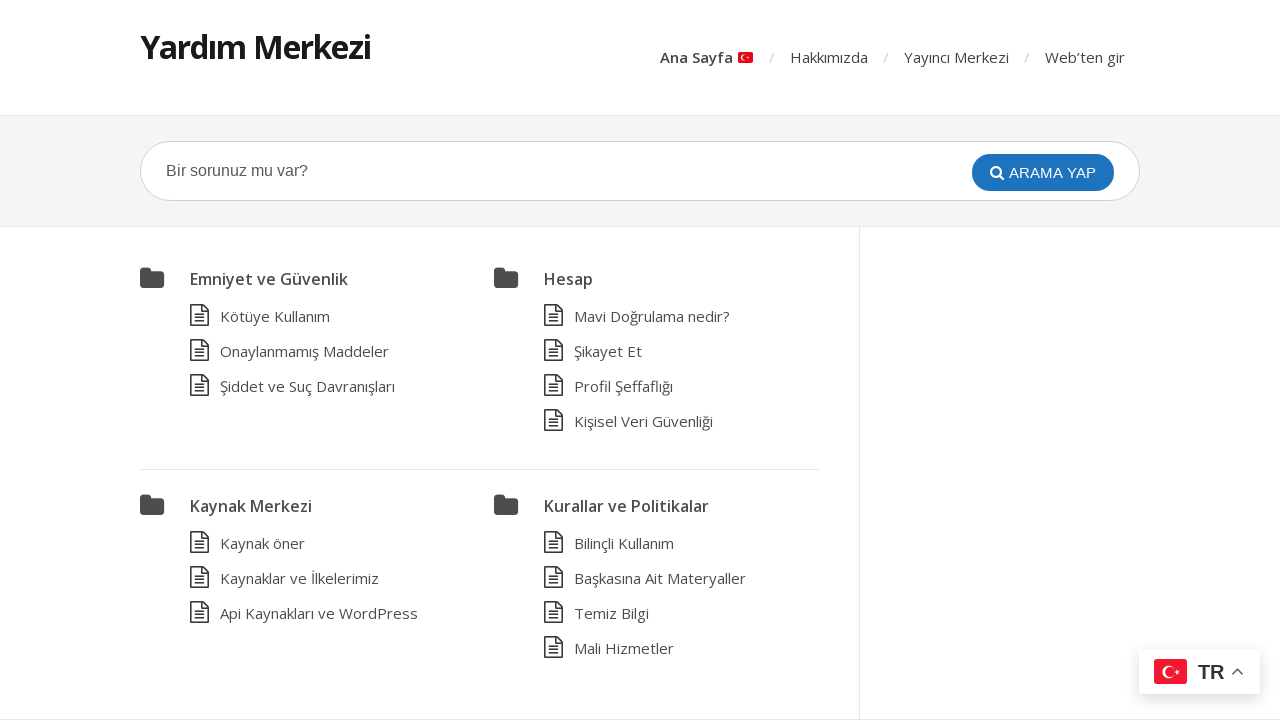

--- FILE ---
content_type: text/html; charset=UTF-8
request_url: https://help.bilg.app/
body_size: 6120
content:
<!DOCTYPE html>
<html lang="tr">
<head>
  <meta http-equiv="X-UA-Compatible" content="IE=Edge"/>
  <meta charset="UTF-8" />
  <meta name="viewport" content="width=device-width">
  <meta name="format-detection" content="telephone=no">
  <title>Yardım Merkezi &#8211; Bilg, Yardım Merkezi</title>
<meta name='robots' content='max-image-preview:large' />
<link rel='dns-prefetch' href='//fonts.googleapis.com' />
<link rel="alternate" type="application/rss+xml" title="Yardım Merkezi &raquo; akışı" href="https://help.bilg.app/feed" />
<link rel="alternate" type="application/rss+xml" title="Yardım Merkezi &raquo; yorum akışı" href="https://help.bilg.app/comments/feed" />
<script type="text/javascript">
/* <![CDATA[ */
window._wpemojiSettings = {"baseUrl":"https:\/\/s.w.org\/images\/core\/emoji\/15.0.3\/72x72\/","ext":".png","svgUrl":"https:\/\/s.w.org\/images\/core\/emoji\/15.0.3\/svg\/","svgExt":".svg","source":{"concatemoji":"https:\/\/help.bilg.app\/wp-includes\/js\/wp-emoji-release.min.js?ver=6.6.2"}};
/*! This file is auto-generated */
!function(i,n){var o,s,e;function c(e){try{var t={supportTests:e,timestamp:(new Date).valueOf()};sessionStorage.setItem(o,JSON.stringify(t))}catch(e){}}function p(e,t,n){e.clearRect(0,0,e.canvas.width,e.canvas.height),e.fillText(t,0,0);var t=new Uint32Array(e.getImageData(0,0,e.canvas.width,e.canvas.height).data),r=(e.clearRect(0,0,e.canvas.width,e.canvas.height),e.fillText(n,0,0),new Uint32Array(e.getImageData(0,0,e.canvas.width,e.canvas.height).data));return t.every(function(e,t){return e===r[t]})}function u(e,t,n){switch(t){case"flag":return n(e,"\ud83c\udff3\ufe0f\u200d\u26a7\ufe0f","\ud83c\udff3\ufe0f\u200b\u26a7\ufe0f")?!1:!n(e,"\ud83c\uddfa\ud83c\uddf3","\ud83c\uddfa\u200b\ud83c\uddf3")&&!n(e,"\ud83c\udff4\udb40\udc67\udb40\udc62\udb40\udc65\udb40\udc6e\udb40\udc67\udb40\udc7f","\ud83c\udff4\u200b\udb40\udc67\u200b\udb40\udc62\u200b\udb40\udc65\u200b\udb40\udc6e\u200b\udb40\udc67\u200b\udb40\udc7f");case"emoji":return!n(e,"\ud83d\udc26\u200d\u2b1b","\ud83d\udc26\u200b\u2b1b")}return!1}function f(e,t,n){var r="undefined"!=typeof WorkerGlobalScope&&self instanceof WorkerGlobalScope?new OffscreenCanvas(300,150):i.createElement("canvas"),a=r.getContext("2d",{willReadFrequently:!0}),o=(a.textBaseline="top",a.font="600 32px Arial",{});return e.forEach(function(e){o[e]=t(a,e,n)}),o}function t(e){var t=i.createElement("script");t.src=e,t.defer=!0,i.head.appendChild(t)}"undefined"!=typeof Promise&&(o="wpEmojiSettingsSupports",s=["flag","emoji"],n.supports={everything:!0,everythingExceptFlag:!0},e=new Promise(function(e){i.addEventListener("DOMContentLoaded",e,{once:!0})}),new Promise(function(t){var n=function(){try{var e=JSON.parse(sessionStorage.getItem(o));if("object"==typeof e&&"number"==typeof e.timestamp&&(new Date).valueOf()<e.timestamp+604800&&"object"==typeof e.supportTests)return e.supportTests}catch(e){}return null}();if(!n){if("undefined"!=typeof Worker&&"undefined"!=typeof OffscreenCanvas&&"undefined"!=typeof URL&&URL.createObjectURL&&"undefined"!=typeof Blob)try{var e="postMessage("+f.toString()+"("+[JSON.stringify(s),u.toString(),p.toString()].join(",")+"));",r=new Blob([e],{type:"text/javascript"}),a=new Worker(URL.createObjectURL(r),{name:"wpTestEmojiSupports"});return void(a.onmessage=function(e){c(n=e.data),a.terminate(),t(n)})}catch(e){}c(n=f(s,u,p))}t(n)}).then(function(e){for(var t in e)n.supports[t]=e[t],n.supports.everything=n.supports.everything&&n.supports[t],"flag"!==t&&(n.supports.everythingExceptFlag=n.supports.everythingExceptFlag&&n.supports[t]);n.supports.everythingExceptFlag=n.supports.everythingExceptFlag&&!n.supports.flag,n.DOMReady=!1,n.readyCallback=function(){n.DOMReady=!0}}).then(function(){return e}).then(function(){var e;n.supports.everything||(n.readyCallback(),(e=n.source||{}).concatemoji?t(e.concatemoji):e.wpemoji&&e.twemoji&&(t(e.twemoji),t(e.wpemoji)))}))}((window,document),window._wpemojiSettings);
/* ]]> */
</script>
<style id='wp-emoji-styles-inline-css' type='text/css'>

	img.wp-smiley, img.emoji {
		display: inline !important;
		border: none !important;
		box-shadow: none !important;
		height: 1em !important;
		width: 1em !important;
		margin: 0 0.07em !important;
		vertical-align: -0.1em !important;
		background: none !important;
		padding: 0 !important;
	}
</style>
<link rel='stylesheet' id='wp-block-library-css' href='https://help.bilg.app/wp-includes/css/dist/block-library/style.min.css?ver=6.6.2' type='text/css' media='all' />
<style id='classic-theme-styles-inline-css' type='text/css'>
/*! This file is auto-generated */
.wp-block-button__link{color:#fff;background-color:#32373c;border-radius:9999px;box-shadow:none;text-decoration:none;padding:calc(.667em + 2px) calc(1.333em + 2px);font-size:1.125em}.wp-block-file__button{background:#32373c;color:#fff;text-decoration:none}
</style>
<style id='global-styles-inline-css' type='text/css'>
:root{--wp--preset--aspect-ratio--square: 1;--wp--preset--aspect-ratio--4-3: 4/3;--wp--preset--aspect-ratio--3-4: 3/4;--wp--preset--aspect-ratio--3-2: 3/2;--wp--preset--aspect-ratio--2-3: 2/3;--wp--preset--aspect-ratio--16-9: 16/9;--wp--preset--aspect-ratio--9-16: 9/16;--wp--preset--color--black: #000000;--wp--preset--color--cyan-bluish-gray: #abb8c3;--wp--preset--color--white: #ffffff;--wp--preset--color--pale-pink: #f78da7;--wp--preset--color--vivid-red: #cf2e2e;--wp--preset--color--luminous-vivid-orange: #ff6900;--wp--preset--color--luminous-vivid-amber: #fcb900;--wp--preset--color--light-green-cyan: #7bdcb5;--wp--preset--color--vivid-green-cyan: #00d084;--wp--preset--color--pale-cyan-blue: #8ed1fc;--wp--preset--color--vivid-cyan-blue: #0693e3;--wp--preset--color--vivid-purple: #9b51e0;--wp--preset--gradient--vivid-cyan-blue-to-vivid-purple: linear-gradient(135deg,rgba(6,147,227,1) 0%,rgb(155,81,224) 100%);--wp--preset--gradient--light-green-cyan-to-vivid-green-cyan: linear-gradient(135deg,rgb(122,220,180) 0%,rgb(0,208,130) 100%);--wp--preset--gradient--luminous-vivid-amber-to-luminous-vivid-orange: linear-gradient(135deg,rgba(252,185,0,1) 0%,rgba(255,105,0,1) 100%);--wp--preset--gradient--luminous-vivid-orange-to-vivid-red: linear-gradient(135deg,rgba(255,105,0,1) 0%,rgb(207,46,46) 100%);--wp--preset--gradient--very-light-gray-to-cyan-bluish-gray: linear-gradient(135deg,rgb(238,238,238) 0%,rgb(169,184,195) 100%);--wp--preset--gradient--cool-to-warm-spectrum: linear-gradient(135deg,rgb(74,234,220) 0%,rgb(151,120,209) 20%,rgb(207,42,186) 40%,rgb(238,44,130) 60%,rgb(251,105,98) 80%,rgb(254,248,76) 100%);--wp--preset--gradient--blush-light-purple: linear-gradient(135deg,rgb(255,206,236) 0%,rgb(152,150,240) 100%);--wp--preset--gradient--blush-bordeaux: linear-gradient(135deg,rgb(254,205,165) 0%,rgb(254,45,45) 50%,rgb(107,0,62) 100%);--wp--preset--gradient--luminous-dusk: linear-gradient(135deg,rgb(255,203,112) 0%,rgb(199,81,192) 50%,rgb(65,88,208) 100%);--wp--preset--gradient--pale-ocean: linear-gradient(135deg,rgb(255,245,203) 0%,rgb(182,227,212) 50%,rgb(51,167,181) 100%);--wp--preset--gradient--electric-grass: linear-gradient(135deg,rgb(202,248,128) 0%,rgb(113,206,126) 100%);--wp--preset--gradient--midnight: linear-gradient(135deg,rgb(2,3,129) 0%,rgb(40,116,252) 100%);--wp--preset--font-size--small: 13px;--wp--preset--font-size--medium: 20px;--wp--preset--font-size--large: 36px;--wp--preset--font-size--x-large: 42px;--wp--preset--spacing--20: 0.44rem;--wp--preset--spacing--30: 0.67rem;--wp--preset--spacing--40: 1rem;--wp--preset--spacing--50: 1.5rem;--wp--preset--spacing--60: 2.25rem;--wp--preset--spacing--70: 3.38rem;--wp--preset--spacing--80: 5.06rem;--wp--preset--shadow--natural: 6px 6px 9px rgba(0, 0, 0, 0.2);--wp--preset--shadow--deep: 12px 12px 50px rgba(0, 0, 0, 0.4);--wp--preset--shadow--sharp: 6px 6px 0px rgba(0, 0, 0, 0.2);--wp--preset--shadow--outlined: 6px 6px 0px -3px rgba(255, 255, 255, 1), 6px 6px rgba(0, 0, 0, 1);--wp--preset--shadow--crisp: 6px 6px 0px rgba(0, 0, 0, 1);}:where(.is-layout-flex){gap: 0.5em;}:where(.is-layout-grid){gap: 0.5em;}body .is-layout-flex{display: flex;}.is-layout-flex{flex-wrap: wrap;align-items: center;}.is-layout-flex > :is(*, div){margin: 0;}body .is-layout-grid{display: grid;}.is-layout-grid > :is(*, div){margin: 0;}:where(.wp-block-columns.is-layout-flex){gap: 2em;}:where(.wp-block-columns.is-layout-grid){gap: 2em;}:where(.wp-block-post-template.is-layout-flex){gap: 1.25em;}:where(.wp-block-post-template.is-layout-grid){gap: 1.25em;}.has-black-color{color: var(--wp--preset--color--black) !important;}.has-cyan-bluish-gray-color{color: var(--wp--preset--color--cyan-bluish-gray) !important;}.has-white-color{color: var(--wp--preset--color--white) !important;}.has-pale-pink-color{color: var(--wp--preset--color--pale-pink) !important;}.has-vivid-red-color{color: var(--wp--preset--color--vivid-red) !important;}.has-luminous-vivid-orange-color{color: var(--wp--preset--color--luminous-vivid-orange) !important;}.has-luminous-vivid-amber-color{color: var(--wp--preset--color--luminous-vivid-amber) !important;}.has-light-green-cyan-color{color: var(--wp--preset--color--light-green-cyan) !important;}.has-vivid-green-cyan-color{color: var(--wp--preset--color--vivid-green-cyan) !important;}.has-pale-cyan-blue-color{color: var(--wp--preset--color--pale-cyan-blue) !important;}.has-vivid-cyan-blue-color{color: var(--wp--preset--color--vivid-cyan-blue) !important;}.has-vivid-purple-color{color: var(--wp--preset--color--vivid-purple) !important;}.has-black-background-color{background-color: var(--wp--preset--color--black) !important;}.has-cyan-bluish-gray-background-color{background-color: var(--wp--preset--color--cyan-bluish-gray) !important;}.has-white-background-color{background-color: var(--wp--preset--color--white) !important;}.has-pale-pink-background-color{background-color: var(--wp--preset--color--pale-pink) !important;}.has-vivid-red-background-color{background-color: var(--wp--preset--color--vivid-red) !important;}.has-luminous-vivid-orange-background-color{background-color: var(--wp--preset--color--luminous-vivid-orange) !important;}.has-luminous-vivid-amber-background-color{background-color: var(--wp--preset--color--luminous-vivid-amber) !important;}.has-light-green-cyan-background-color{background-color: var(--wp--preset--color--light-green-cyan) !important;}.has-vivid-green-cyan-background-color{background-color: var(--wp--preset--color--vivid-green-cyan) !important;}.has-pale-cyan-blue-background-color{background-color: var(--wp--preset--color--pale-cyan-blue) !important;}.has-vivid-cyan-blue-background-color{background-color: var(--wp--preset--color--vivid-cyan-blue) !important;}.has-vivid-purple-background-color{background-color: var(--wp--preset--color--vivid-purple) !important;}.has-black-border-color{border-color: var(--wp--preset--color--black) !important;}.has-cyan-bluish-gray-border-color{border-color: var(--wp--preset--color--cyan-bluish-gray) !important;}.has-white-border-color{border-color: var(--wp--preset--color--white) !important;}.has-pale-pink-border-color{border-color: var(--wp--preset--color--pale-pink) !important;}.has-vivid-red-border-color{border-color: var(--wp--preset--color--vivid-red) !important;}.has-luminous-vivid-orange-border-color{border-color: var(--wp--preset--color--luminous-vivid-orange) !important;}.has-luminous-vivid-amber-border-color{border-color: var(--wp--preset--color--luminous-vivid-amber) !important;}.has-light-green-cyan-border-color{border-color: var(--wp--preset--color--light-green-cyan) !important;}.has-vivid-green-cyan-border-color{border-color: var(--wp--preset--color--vivid-green-cyan) !important;}.has-pale-cyan-blue-border-color{border-color: var(--wp--preset--color--pale-cyan-blue) !important;}.has-vivid-cyan-blue-border-color{border-color: var(--wp--preset--color--vivid-cyan-blue) !important;}.has-vivid-purple-border-color{border-color: var(--wp--preset--color--vivid-purple) !important;}.has-vivid-cyan-blue-to-vivid-purple-gradient-background{background: var(--wp--preset--gradient--vivid-cyan-blue-to-vivid-purple) !important;}.has-light-green-cyan-to-vivid-green-cyan-gradient-background{background: var(--wp--preset--gradient--light-green-cyan-to-vivid-green-cyan) !important;}.has-luminous-vivid-amber-to-luminous-vivid-orange-gradient-background{background: var(--wp--preset--gradient--luminous-vivid-amber-to-luminous-vivid-orange) !important;}.has-luminous-vivid-orange-to-vivid-red-gradient-background{background: var(--wp--preset--gradient--luminous-vivid-orange-to-vivid-red) !important;}.has-very-light-gray-to-cyan-bluish-gray-gradient-background{background: var(--wp--preset--gradient--very-light-gray-to-cyan-bluish-gray) !important;}.has-cool-to-warm-spectrum-gradient-background{background: var(--wp--preset--gradient--cool-to-warm-spectrum) !important;}.has-blush-light-purple-gradient-background{background: var(--wp--preset--gradient--blush-light-purple) !important;}.has-blush-bordeaux-gradient-background{background: var(--wp--preset--gradient--blush-bordeaux) !important;}.has-luminous-dusk-gradient-background{background: var(--wp--preset--gradient--luminous-dusk) !important;}.has-pale-ocean-gradient-background{background: var(--wp--preset--gradient--pale-ocean) !important;}.has-electric-grass-gradient-background{background: var(--wp--preset--gradient--electric-grass) !important;}.has-midnight-gradient-background{background: var(--wp--preset--gradient--midnight) !important;}.has-small-font-size{font-size: var(--wp--preset--font-size--small) !important;}.has-medium-font-size{font-size: var(--wp--preset--font-size--medium) !important;}.has-large-font-size{font-size: var(--wp--preset--font-size--large) !important;}.has-x-large-font-size{font-size: var(--wp--preset--font-size--x-large) !important;}
:where(.wp-block-post-template.is-layout-flex){gap: 1.25em;}:where(.wp-block-post-template.is-layout-grid){gap: 1.25em;}
:where(.wp-block-columns.is-layout-flex){gap: 2em;}:where(.wp-block-columns.is-layout-grid){gap: 2em;}
:root :where(.wp-block-pullquote){font-size: 1.5em;line-height: 1.6;}
</style>
<link rel='stylesheet' id='theme-style-css' href='https://help.bilg.app/wp-content/themes/bilghelp/style.css?ver=6.6.2' type='text/css' media='all' />
<style id='theme-style-inline-css' type='text/css'>
 
				/* Links */
				a, 
				a:visited { color:#1e73be; }
				a:hover, 
				.widget a:hover,
				#primary-nav ul a:hover,
				#footer-nav a:hover,
				#breadcrumbs a:hover { color:#1e73be; }
				
				/* Theme Color */
				#commentform #submit, 
				.st_faq h2.active .action, 
				.widget_categories ul span, 
				.pagination .current, 
				.tags a, 
				.page-links span,
				#comments .comment-meta .author-badge,
				input[type="reset"],
				input[type="submit"],
				input[type="button"] { background: #1e73be; }
				#live-search #searchsubmit, input[type="submit"] { background-color: #1e73be; }
				.tags a:before { border-color: transparent #1e73be transparent transparent; }

				
				
				
</style>
<link rel='stylesheet' id='theme-font-css' href='https://fonts.googleapis.com/css?family=Open+Sans:400,400italic,600,700&#038;subset=latin,latin-ext' type='text/css' media='all' />
<link rel='stylesheet' id='font-awesome-css' href='https://help.bilg.app/wp-content/themes/bilghelp/css/font-awesome.min.css?ver=6.6.2' type='text/css' media='all' />
<link rel='stylesheet' id='shortcodes-css' href='https://help.bilg.app/wp-content/themes/bilghelp/framework/shortcodes/shortcodes.css?ver=6.6.2' type='text/css' media='all' />
<script type="text/javascript" src="https://help.bilg.app/wp-includes/js/jquery/jquery.min.js?ver=3.7.1" id="jquery-core-js"></script>
<script type="text/javascript" src="https://help.bilg.app/wp-includes/js/jquery/jquery-migrate.min.js?ver=3.4.1" id="jquery-migrate-js"></script>
<link rel="https://api.w.org/" href="https://help.bilg.app/wp-json/" /><link rel="EditURI" type="application/rsd+xml" title="RSD" href="https://help.bilg.app/xmlrpc.php?rsd" />
<meta name="generator" content="WordPress 6.6.2" />
<!--[if lt IE 9]><script src="https://help.bilg.app/wp-content/themes/bilghelp/js/html5.js"></script><![endif]--><!--[if (gte IE 6)&(lte IE 8)]><script src="https://help.bilg.app/wp-content/themes/bilghelp/js/selectivizr-min.js"></script><![endif]--></head>
<body class="home blog wp-custom-logo">

<!-- #site-container -->
<div id="site-container" class="clearfix">

<!-- #primary-nav-mobile -->
<nav id="primary-nav-mobile">
<a class="menu-toggle clearfix" href="#"><i class="fa fa-reorder"></i></a>
<ul id="mobile-menu" class="clearfix"><li id="menu-item-45" class="menu-item menu-item-type-custom menu-item-object-custom current-menu-item current_page_item menu-item-home menu-item-45"><a href="https://help.bilg.app/" aria-current="page">Ana Sayfa 🇹🇷</a></li>
<li id="menu-item-46" class="menu-item menu-item-type-post_type menu-item-object-page menu-item-46"><a href="https://help.bilg.app/bize-ulas">Hakkımızda</a></li>
<li id="menu-item-47" class="menu-item menu-item-type-custom menu-item-object-custom menu-item-47"><a href="https://publishers.bilg.app">Yayıncı Merkezi</a></li>
<li id="menu-item-96" class="menu-item menu-item-type-custom menu-item-object-custom menu-item-96"><a href="https://bilg.app/">Web&#8217;ten gir</a></li>
</ul></nav>
<!-- /#primary-nav-mobile -->

<!-- #header -->
<header id="site-header" class="clearfix" role="banner">
<div class="ht-container">

<!-- #logo -->
  <div id="logo">
    <h1>      <a title="Yardım Merkezi" href="https://help.bilg.app">
            Yardım Merkezi            </a>
     </h1>  </div>
<!-- /#logo -->

<!-- #primary-nav -->
<nav id="primary-nav" role="navigation" class="clearfix">
  <ul id="menu-1" class="nav sf-menu clearfix"><li class="menu-item menu-item-type-custom menu-item-object-custom current-menu-item current_page_item menu-item-home menu-item-45"><a href="https://help.bilg.app/" aria-current="page">Ana Sayfa 🇹🇷</a></li>
<li class="menu-item menu-item-type-post_type menu-item-object-page menu-item-46"><a href="https://help.bilg.app/bize-ulas">Hakkımızda</a></li>
<li class="menu-item menu-item-type-custom menu-item-object-custom menu-item-47"><a href="https://publishers.bilg.app">Yayıncı Merkezi</a></li>
<li class="menu-item menu-item-type-custom menu-item-object-custom menu-item-96"><a href="https://bilg.app/">Web&#8217;ten gir</a></li>
</ul></nav>
<!-- #primary-nav -->

</div>
</header>
<!-- /#header -->

<!-- #live-search -->
    <div id="live-search">
    <div class="ht-container">
    <div id="search-wrap">
      <form role="search" method="get" id="searchform" class="clearfix" action="https://help.bilg.app/">
        <input type="text" onfocus="if (this.value == 'Bir sorunuz mu var?') {this.value = '';}" onblur="if (this.value == '')  {this.value = 'Bir sorunuz mu var?';}" value="Bir sorunuz mu var?" name="s" id="s" autocapitalize="off" autocorrect="off" autocomplete="off" />
        <i class="live-search-loading fa fa-spinner fa-spin"></i>
        <button type="submit" id="searchsubmit">
                <i class='fa fa-search'></i><span>Arama Yap</span>
            </button>
      </form>
      </div>
    </div>
    </div>
<!-- /#live-search -->

<!-- #primary -->
<div id="primary" class="sidebar-right clearfix"> 
<!-- .ht-container -->
<div class="ht-container">
  
<!-- #content -->
<section id="content" role="main">

  <div id="homepage-categories" class="clearfix">
<div class="row"><div class="column col-half 1"><h3> <a href="https://help.bilg.app/Kategori/emniyet-ve-guvenlik" title="View all posts in Emniyet ve Güvenlik" >Emniyet ve Güvenlik</a></h3><ul class="category-posts">        <li class="format-standard"><a href="https://help.bilg.app/kotuye-kullanim">
      Kötüye Kullanım      </a></li>

            <li class="format-standard"><a href="https://help.bilg.app/onaylanmamis-maddeler">
      Onaylanmamış Maddeler      </a></li>

            <li class="format-standard"><a href="https://help.bilg.app/siddet-ve-suc-davranislari">
      Şiddet ve Suç Davranışları      </a></li>

    </ul></div><div class="column col-half 2"><h3> <a href="https://help.bilg.app/Kategori/hesap" title="View all posts in Hesap" >Hesap</a></h3><ul class="category-posts">        <li class="format-standard"><a href="https://help.bilg.app/mavi-dogrulama-nedir">
      Mavi Doğrulama nedir?      </a></li>

            <li class="format-standard"><a href="https://help.bilg.app/sikayet-et">
      Şikayet Et      </a></li>

            <li class="format-standard"><a href="https://help.bilg.app/profil-seffafligi">
      Profil Şeffaflığı      </a></li>

            <li class="format-standard"><a href="https://help.bilg.app/kisisel-veri-guvenligi">
      Kişisel Veri Güvenliği      </a></li>

    </ul></div></div><div class="row"><div class="column col-half 3"><h3> <a href="https://help.bilg.app/Kategori/kaynak-merkezi" title="View all posts in Kaynak Merkezi" >Kaynak Merkezi</a></h3><ul class="category-posts">        <li class="format-standard"><a href="https://help.bilg.app/kaynak-oner">
      Kaynak öner      </a></li>

            <li class="format-standard"><a href="https://help.bilg.app/kaynaklar-ve-ilkelerimiz">
      Kaynaklar ve İlkelerimiz      </a></li>

            <li class="format-standard"><a href="https://help.bilg.app/api-kaynaklari-ve-wordpress">
      Api Kaynakları ve WordPress      </a></li>

    </ul></div><div class="column col-half 4"><h3> <a href="https://help.bilg.app/Kategori/kurallar-ve-politikalar" title="View all posts in Kurallar ve Politikalar" >Kurallar ve Politikalar</a></h3><ul class="category-posts">        <li class="format-standard"><a href="https://help.bilg.app/bilincli-kullanim">
      Bilinçli Kullanım      </a></li>

            <li class="format-standard"><a href="https://help.bilg.app/baskasina-ait-materyaller">
      Başkasına Ait Materyaller      </a></li>

            <li class="format-standard"><a href="https://help.bilg.app/temiz-bilgi">
      Temiz Bilgi      </a></li>

            <li class="format-standard"><a href="https://help.bilg.app/mali-hizmetler">
      Mali Hizmetler      </a></li>

    </ul></div></div>
</div>

</section>
<!-- #content -->


</div>
<!-- /.ht-container -->
</div>
<!-- #primary -->

<!-- #footer-widgets -->
<!-- /#footer-widgets -->

<!-- #site-footer -->
<footer id="site-footer" class="clearfix" role="contentinfo">
<div class="ht-container">

  

  <small id="copyright">
    <span style="vertical-align: inherit;"><span style="vertical-align: inherit;">© Telif Hakkı, Bilg</span></span>    </small>
  
</div>
<!-- /.ht-container -->
</footer> 
<!-- /#site-footer -->

<!-- /#site-container -->
</div>

<div class="gtranslate_wrapper" id="gt-wrapper-81876724"></div>	<script type="text/javascript">
	jQuery(document).ready(function() {
	jQuery('#live-search #s').liveSearch({url: 'https://help.bilg.app/index.php?ajax=1&s='});
	});
	</script>
<script type="text/javascript" src="https://help.bilg.app/wp-content/themes/bilghelp/js/functions.js?ver=6.6.2" id="st_theme_custom-js"></script>
<script type="text/javascript" src="https://help.bilg.app/wp-content/themes/bilghelp/framework/shortcodes/shortcodes.js?ver=6.6.2" id="st_shortcodes-js"></script>
<script type="text/javascript" id="gt_widget_script_81876724-js-before">
/* <![CDATA[ */
window.gtranslateSettings = /* document.write */ window.gtranslateSettings || {};window.gtranslateSettings['81876724'] = {"default_language":"tr","languages":["af","am","el","hy","az","zh-CN","eu","bn","ar","nl","en","fr","de","it","pt","ru","es","tr"],"url_structure":"none","native_language_names":1,"detect_browser_language":1,"flag_style":"2d","wrapper_selector":"#gt-wrapper-81876724","alt_flags":{"en":"usa","es":"mexico","fr":"quebec"},"float_switcher_open_direction":"top","switcher_horizontal_position":"right","switcher_vertical_position":"bottom"};
/* ]]> */
</script><script src="https://cdn.gtranslate.net/widgets/latest/float.js?ver=6.6.2" data-no-optimize="1" data-no-minify="1" data-gt-orig-url="/" data-gt-orig-domain="help.bilg.app" data-gt-widget-id="81876724" defer></script><script type="text/javascript" src="https://help.bilg.app/wp-content/themes/bilghelp/js/jquery.livesearch.js?ver=6.6.2" id="st_live_search-js"></script>
</body>
</html>

--- FILE ---
content_type: text/css
request_url: https://help.bilg.app/wp-content/themes/bilghelp/style.css?ver=6.6.2
body_size: 9386
content:
/*
Theme Name: 	KnowHow
Theme URI: 		https://herothemes.com/
Author: 			HeroThemes
Author URI: 	https://herothemes.com/
Description: 	<strong>For updates:</strong> <a href="http://twitter.com/herothemes">Follow me on twitter</a> &ndash; <a href="http://www.facebook.com/herothemes">Join the Facebook Group</a>
Version: 			1.1.12
License: 			ThemeForest Regular License
License URI: 	http://themeforest.net/licenses/regular
*/

/* =Notes
--------------------------------------------------------------

Please don't edit this file directly. Consider using a Child Theme (http://codex.wordpress.org/Child_Themes) or overiding CSS by using the Custom CSS box in the theme options panel.


/* apply a natural box layout model to all elements */
* { -moz-box-sizing: border-box; -webkit-box-sizing: border-box; box-sizing: border-box; }

/* = Normalize and Reset
-------------------------------------------------------------- */

article,aside,details,figcaption,figure,footer,header,hgroup,nav,section,summary{display:block}
audio,canvas,video{display:inline-block;*display:inline;*zoom:1}
audio:not([controls]){display:none;height:0}
[hidden]{display:none}
html{font-size:100%;-webkit-text-size-adjust:100%;-ms-text-size-adjust:100%}
html,button,input,select,textarea{font-family:sans-serif}
body{margin:0}
a:focus{outline:thin dotted}
a:hover,a:active{outline:0}
h1{font-size:2em;margin:.67em 0}
h2{font-size:1.5em;margin:.83em 0}
h3{font-size:1.17em;margin:1em 0}
h4{font-size:1em;margin:1.33em 0}
h5{font-size:.83em;margin:1.67em 0}
h6{font-size:.75em;margin:2.33em 0}
abbr[title]{border-bottom:1px dotted}
b,strong{font-weight:bold}
blockquote{margin:1em 40px}
dfn{font-style:italic}
mark{background:#ff0;color:#000}
p,pre{margin:1em 0}
pre,code,kbd,samp{font-family:monospace,serif;_font-family:'courier new',monospace;font-size:1em}
pre{white-space:pre;white-space:pre-wrap;word-wrap:break-word}
q{quotes:none}
q:before,q:after{content:'';content:none}
small{font-size:75%}
sub,sup{font-size:75%;line-height:0;position:relative;vertical-align:baseline}
sup{top:-0.5em}
sub{bottom:-0.25em}
dl,menu,ol,ul{margin:1em 0}
dd{margin:0 0 0 40px}
menu,ol,ul{padding:0 0 0 40px}
nav ul,nav ol{list-style:none;list-style-image:none}
img{border:0;-ms-interpolation-mode:bicubic}
svg:not(:root){overflow:hidden}
figure{margin:0}
form{margin:0}
fieldset{border:1px solid #c0c0c0;margin:0 2px;padding:.35em .625em .75em}
legend{border:0;padding:0;white-space:normal;*margin-left:-7px}
button,input,select,textarea{font-size:100%;margin:0;vertical-align:baseline;*vertical-align:middle}
button,input{line-height:normal}
button,input[type="button"],input[type="reset"],input[type="submit"]{cursor:pointer;-webkit-appearance:button;*overflow:visible}
button[disabled],input[disabled]{cursor:default}
input[type="checkbox"],input[type="radio"]{box-sizing:border-box;padding:0;*height:13px;*width:13px}
input[type="search"]{-webkit-appearance:textfield;-moz-box-sizing:content-box;-webkit-box-sizing:content-box;box-sizing:content-box}
input[type="search"]::-webkit-search-decoration,input[type="search"]::-webkit-search-cancel-button{-webkit-appearance:none}
button::-moz-focus-inner,input::-moz-focus-inner{border:0;padding:0}
textarea{overflow:auto;vertical-align:top}
table{border-collapse:collapse;border-spacing:0}


/* =Responsive Grid
-------------------------------------------------------------- */

.row, .row-fixed, .row-adaptive, .row-delaybreak { width: 100%; max-width: 980px; margin: 0 auto;zoom: 1; }
.row:before, .row:after, .row-fixed:before, .row-fixed:after, .row-adaptive:before, .row-adaptive:after, .row-delaybreak:before, .row-delaybreak:after { content:""; display:table; }
.row:after, .row-fixed:after, .row-adaptive:after, .row-delaybreak:after { clear: both; }
.column { margin-left: 4.4%; float: left; min-height: 1px; position: relative; margin-bottom:1.5em;}
.column:first-child { margin-left: 0;}
.row .col-half, .row-fixed .col-half, .row-adaptive .col-half {width: 47.78%;}
.row.half-gutter .col-half:nth-child(3n+4), .row-fixed.half-gutter .col-half:nth-child(3n+4), .row-adaptive.half-gutter .col-half:nth-child(3n+4), .row-delaybreak.half-gutter .col-half:nth-child(3n+4) {margin-left:0;clear: left;}
.row .col-third, .row-fixed .col-third, .row-adaptive .col-third {width: 30.4%;}
.row.half-gutter .col-third:nth-child(3n+4), .row-fixed.half-gutter .col-third:nth-child(3n+4), .row-adaptive.half-gutter .col-third:nth-child(3n+4), .row-delaybreak.half-gutter .col-third:nth-child(3n+4) {margin-left:0;clear: left;}
.row .col-fourth, .row-fixed .col-fourth, .row-adaptive .col-fourth {width: 21.7%;}
.row.half-gutter .col-fourth:nth-child(4n+5), .row-fixed.half-gutter .col-fourth:nth-child(4n+5), .row-adaptive.half-gutter .col-fourth:nth-child(4n+5), .row-delaybreak.half-gutter .col-fourth:nth-child(4n+5) {margin-left:0;clear: left;}
.row .col-fifth, .row-fixed .col-fifth, .row-adaptive .col-fifth {width: 16.48%;}
.row .col-sixth, .row-fixed .col-sixth, .row-adaptive .col-sixth {width: 12.98%;}
.row.half-gutter .column, .row-fixed.half-gutter .column, .row-adaptive.half-gutter .column, .row-delaybreak.half-gutter .column {margin-left:2.2%;}
.row.half-gutter .column:first-child, .row-fixed.half-gutter .column:first-child, .row-adaptive.half-gutter .column:first-child, .row-delaybreak.half-gutter .column:first-child {margin-left:0;}
.row.half-gutter .col-half, .row-fixed.half-gutter .col-half, .row-adaptive.half-gutter .col-half, .row-delaybreak .col-half {width: 48.9%;}
.row.half-gutter .col-third, .row-fixed.half-gutter .col-third, .row-adaptive.half-gutter .col-third, .row-delaybreak .col-third {width: 31.86%;}
.row.half-gutter .col-fourth, .row-fixed.half-gutter .col-fourth, .row-adaptive.half-gutter .col-fourth, .row-delaybreak .col-fourth {width: 23.35%;}
.row.half-gutter .col-fifth, .row-fixed.half-gutter .col-fifth, .row-adaptive.half-gutter .col-fifth, .row-delaybreak .col-fifth {width: 18.24%;}
.row.half-gutter .col-sixth, .row-fixed.half-gutter .col-sixth, .row-adaptive.half-gutter .col-sixth, .row-delaybreak .col-sixth {width: 14.83%;}
.row.no-gutter .column, .row-fixed.no-gutter .column, .row-adaptive.no-gutter .column {margin-left:0;}
.row.no-gutter .col-half, .row-fixed.no-gutter .col-half, .row-adaptive.no-gutter .col-half {width: 50%;}
.row.no-gutter .col-third, .row-fixed.no-gutter .col-third, .row-adaptive.no-gutter .col-third {width: 33.333%;}
.row.no-gutter .col-fourth, .row-fixed.no-gutter .col-fourth, .row-adaptive.no-gutter .col-fourth {width: 24.99%;}
.row.no-gutter .col-fifth, .row-fixed.no-gutter .col-fifth, .row-adaptive.no-gutter .col-fifth {width: 20%;}
.row.no-gutter .col-sixth, .row-fixed.no-gutter .col-sixth, .row-adaptive.no-gutter .col-sixth {width: 16.66%;}

@media only screen and (max-width: 720px) {
.row { width: 100%; min-width: 0; margin-left: 0; margin-right: 0; }
.row .row .column { padding: 0; }
.row .column { width: auto !important; float: none; margin-left: 0; margin-right: 0; }
.row .column:last-child { margin-right: 0; float: none;}
.row .column:before, .column:after { content:""; display:table; }
.row .column:after { clear: both; }
.row-adaptive .col-fourth {width: 47.8%;}
.row-adaptive .col-fourth:nth-child(3) {margin-left: 0;}
.row-adaptive.half-gutter .col-fourth {width: 48.9%;}
.row-adaptive .col-sixth {width: 30.4%;}
.row-adaptive .col-sixth:nth-child(4n+4) {margin-left: 0;}
.row.half-gutter .col-sixth, .row-fixed.half-gutter .col-sixth, .row-adaptive.half-gutter .col-sixth {width: 31.86%;}
.row.no-gutter .column, .row-fixed.no-gutter .column, .row-adaptive.no-gutter .column {margin-left:0;}
.row.half-gutter .column {margin-left:0;}
.row-adaptive.hff .col-half, .row-adaptive.ffh .col-half {width:auto !important; float: none; margin-left: 0; margin-right: 0;clear:both;}
.row-adaptive.hff .col-fourth:nth-child(2) {margin-left:0;clear:left;}
.row-adaptive.hff .col-fourth:nth-child(3) {margin-left:4.4%;}
.row-adaptive.hff .col-fourth:nth-child(3) {clear:inherit;}
}

@media only screen and (max-width: 480px) {
.row-delaybreak { width: 100%; min-width: 0; margin-left: 0; margin-right: 0; }
.row-delaybreak .row .column { padding: 0; }
.row-delaybreak .column { width: auto !important; float: none; margin-left: 0; margin-right: 0; }
.row-delaybreak .column:last-child { margin-right: 0; float: none; }
.row-delaybreak .column:before, .column:after { content:""; display:table; }
.row-delaybreak .column:after { clear: both; }
.row-adaptive .col-sixth, .row-adaptive .col-fourth {width: 47.78%;}
.row-adaptive .col-sixth:nth-child(4n+4) {margin-left:4.4%;}
.row-adaptive .col-sixth:nth-child(2n+3)  {margin-left: 0;}
.row-adaptive .col-fourth:nth-child(3) {margin-left: 0;clear:left;}
.row-adaptive .col-fourth, .row-adaptive.half-gutter .col-fourth {width:100%;margin-left:0;}
.row-adaptive.hff .col-fourth:nth-child(3) {margin-left:0;}
.row.half-gutter .col-sixth, .row-fixed.half-gutter .col-sixth, .row-adaptive.half-gutter .col-sixth {width: 48.9%;}
.row-adaptive.half-gutter .col-sixth:nth-child(4n+4) {margin-left: 2.2%;}
}


/* = Core Classes
-------------------------------------------------------------- */

/*	Clearfix */
.clearfix{*zoom:1;}.clearfix:before,.clearfix:after{display:table;content:"";}.clearfix:after{clear:both;}

/* Text meant only for screen readers. */
.screen-reader-text {
	clip: rect(1px, 1px, 1px, 1px);
	position: absolute !important;
	height: 1px;
	width: 1px;
	overflow: hidden;
}

.screen-reader-text:focus {
	background-color: #f1f1f1;
	border-radius: 3px;
	box-shadow: 0 0 2px 2px rgba(0, 0, 0, 0.6);
	clip: auto !important;
	color: #21759b;
	display: block;
	font-size: 14px;
	font-size: 0.875rem;
	font-weight: bold;
	height: auto;
	left: 5px;
	line-height: normal;
	padding: 15px 23px 14px;
	text-decoration: none;
	top: 5px;
	width: auto;
	z-index: 100000; /* Above WP toolbar. */
}

/* Responsive images */
.entry-content img,
.comment-content img,
.widget img {
	max-width: 100%; /* Fluid images for posts, comments, and widgets */
}
img[class*="align"],
img[class*="wp-image-"],
img[class*="attachment-"] {
	height: auto; /* Make sure images with WordPress-added height and width attributes are scaled correctly */
}
img.size-full,
img.size-large,
img.header-image,
img.wp-post-image {
	width: inherit;
	max-width: 100%;
	height: auto; /* Make sure images with WordPress-added height and width attributes are scaled correctly */
}

/* Make sure videos and embeds fit their containers */
embed,
iframe,
object,
video {
	max-width: 100%;
}
.entry-content .twitter-tweet-rendered {
	max-width: 100% !important; /* Override the Twitter embed fixed width */
}

/*	Responsive Video Container  */
.video-container {position: relative;padding-bottom: 56.25%;padding-top: 30px;height: 0;overflow: hidden;}
.video-container iframe, .video-container object, .video-container embed {position: absolute;top: 0;left: 0;width: 100%;height: 100%;}


/* = Entry Content Styling
-------------------------------------------------------------- */

/* For consistent vertical rhythm */
.entry-content p, 
.entry-content ul, 
.entry-content ol,
.entry-content dl,
.entry-content blockquote,
.entry-content h1, 
.entry-content h2, 
.entry-content h3, 
.entry-content h4, 
.entry-content h5, 
.entry-content h6,
.entry-content code,
.entry-content pre,
.entry-content table {
	margin:0 0 24px;
}
.entry-content embed,
.entry-content iframe,
.entry-content object,
.entry-content video {
	margin-bottom: 24px;
}

/* Links + Bolg */
.entry-content > a {
	-ms-word-break: break-all;
     word-break: break-all;
     /* Non standard for webkit */
     word-break: break-word;
	-webkit-hyphens: auto;
	-moz-hyphens: auto;
	hyphens: auto;
}
.entry-content > a,
.entry-content  > strong {
	font-weight:600;
}
/* Lists */
.entry-content ul, 
.entry-content ol {
	margin-left:48px;
	padding: 0;
}
.entry-content ul li, 
.entry-content ol li {
	padding-left:6px;
	margin-bottom:12px;
}
.entry-content dt,
.comment-content dt {
	font-weight: 600;
}
.entry-content dd,
.comment-content dd {
	margin-bottom: 24px;
}
/* Blockquotes */
.entry-content blockquote {
	background: #f7f7f7;
	border-left:4px solid #e5e5e5;
	padding: 30px 35px 30px 100px;
    font-style: italic;
	color:#404040;
    position: relative;
}
.entry-content blockquote:before {
	display:block;
	padding: 10px;
	font-family: FontAwesome;
	content: "\f10d";
	position:absolute;
	left:25px;
	top:30px;
	font-style:normal;
	font-size:26px;
	color:#ccc;
	border:2px solid #ccc;
	border-radius:99%;
	-moz-border-radius:99%;
	-webkit-border-radius:99%;
}
.entry-content blockquote p {
	margin:0 0 20px;
}
.entry-content blockquote p:last-of-type {
	margin:0;
}
/* Headings */
.entry-content h1, 
.entry-content h2, 
.entry-content h3, 
.entry-content h4, 
.entry-content h5, 
.entry-content h6 {
	margin-top:36px;	
}
.entry-content h1 {
	font-size: 28px;
	line-height: 34px;
}
.entry-content h2 {
	font-size: 26px;
	line-height: 32px;
}
.entry-content h3 {
	font-size: 24px;
	line-height: 30px;
}
.entry-content h4 {
	font-size: 18px;
	line-height: 24px;
}
.entry-content h5 {
	font-size: 16px;
	line-height: 22px;
}
.entry-content h6 {
	font-size: 14px;
	line-height: 20px;
}
/* Code/Pre */
code, pre {
	display: block;
	font-family: Menlo, Monaco, Consolas, "Courier New", monospace;
	font-size: 13px;
	line-height: 22px;
	word-break: break-all;
    word-wrap: break-word;
}
pre {
	background:#F7F7F7;
	border: 1px solid #E5E5E5;
	padding: 20px;
}
/* Tables */
.entry-content table {
	background:#fafafa;
	border: 1px solid #E5E5E5;
	line-height: 2;
	width: 100%;
}
.entry-content table thead,
.entry-content table tfoot  {
	background:#f2f2f2;
}
.entry-content table td,
.entry-content table th {
	border-top: 1px solid #E5E5E5;
	border-left: 1px solid #E5E5E5;
	padding: 8px;
	vertical-align: top;
	line-height:1.42;
}
.entry-content table td:first-child,
.entry-content table th:first-child {
	border-left: none;
}
.entry-content table tbody tr:nth-child(even) {
	background:#fff;
}

/* Intro Style */
.entry-content > .intro {
	line-height:28px;
	font-size:20px;
}

/* Images */
.alignleft {
	float: left;
}
.alignright {
	float: right;
}
.aligncenter {
	display: block;
	margin-left: auto;
	margin-right: auto;
}
.wp-caption {
	max-width: 100%; /* Keep wide captions from overflowing their container. */
	padding: 4px;
}
.wp-caption .wp-caption-text,
.entry-caption {
	font-size: 12px;
	color: #595959;
	text-align:center;
	background:#F5F5F5;
	display:table;
	margin:5px auto 0;
	padding: 5px 20px;
	border-radius: 99px;
	-moz-border-radius: 99px;
	-webkit-border-radius: 99px;
}
img.wp-smiley,
.rsswidget img {
	border: 0;
	border-radius: 0;
	box-shadow: none;
	margin-bottom: 0;
	margin-top: 0;
	padding: 0;
}
.entry-content dl.gallery-item {
	margin: 0;
}
img.alignleft {
	margin-right: 24px;
}
img.alignright {
	margin-left: 24px;
}

/* WordPress Gallery */

.entry-content .gallery {
	overflow: hidden;
	clear: both;
	margin: 0 -10px 10px;
}
.entry-content .gallery .gallery-caption {
	font-size: 12px;
	line-height: 16px;
	margin: 5px 0 0;
}
.entry-content .gallery .gallery-icon > a {
	display: block;
	line-height: 0;
}
.entry-content .gallery .gallery-item {
	float: left;
	padding: 0 10px;
	margin: 0 0 10px;
}
.entry-content .gallery.gallery-columns-1  .gallery-item {
	width: 100%;
}
.entry-content .gallery.gallery-columns-2  .gallery-item {
	width: 50%;
}
.entry-content .gallery.gallery-columns-3  .gallery-item {
	width: 33%;
}
.entry-content .gallery.gallery-columns-4  .gallery-item {
	width: 25%;
}
.entry-content .gallery.gallery-columns-5  .gallery-item {
	width: 20%;
}
.entry-content .gallery.gallery-columns-6  .gallery-item {
	width: 16.5%;
}
.entry-content .gallery.gallery-columns-7  .gallery-item {
	width: 14%;
}
.entry-content .gallery.gallery-columns-8  .gallery-item {
	width: 12.5%;
}
.entry-content .gallery.gallery-columns-9  .gallery-item {
	width: 11%;
}

/* 
.gallery-item a,
.gallery-caption {
	width: 90%;
}
.gallery-item a {
	display: block;
}
.gallery-caption a {
	display: inline;
}
.gallery-columns-1 .gallery-item a {
	max-width: 100%;
	width: auto;
}
.gallery .gallery-icon img {
	height: auto;;
}
.gallery-columns-1 .gallery-icon img {
	padding: 3%;
}
.gallery dd {
	margin:0;	
}
.gallery p {
	padding:0 0 10px;	
}
.gallery.gallery-columns-6  .gallery-caption,
.gallery.gallery-columns-7  .gallery-caption,
.gallery.gallery-columns-8  .gallery-caption,
.gallery.gallery-columns-9  .gallery-caption {
	display:none; /* Hide gallery captions when they will disturb the layout */
}
*/

/* =Forms
-------------------------------------------------------------- */

/* Inputs */
textarea,
select,
input[type="date"],
input[type="datetime"],
input[type="datetime-local"],
input[type="email"],
input[type="month"],
input[type="number"],
input[type="password"],
input[type="search"],
input[type="tel"],
input[type="text"],
input[type="time"],
input[type="url"],
input[type="week"] {
	background:#fff;
	border: 1px solid #E5E5E5;
	color:#383838;
	padding: 1em;
	outline: 0;
	margin: 0;
	text-align: left;
	vertical-align: top;
	*padding-top: 2px;
	*padding-bottom: 1px;
	*height: auto;
	border-radius:3px;
	-moz-border-radius:3px;
	-webkit-border-radius:3px;
}
textarea:focus,
select:focus,
input:focus {
	background:#fcfcfc;
}
textarea[disabled],
select[disabled],
input[type="date"][disabled],
input[type="datetime"][disabled],
input[type="datetime-local"][disabled],
input[type="email"][disabled],
input[type="month"][disabled],
input[type="number"][disabled],
input[type="password"][disabled],
input[type="search"][disabled],
input[type="tel"][disabled],
input[type="text"][disabled],
input[type="time"][disabled],
input[type="url"][disabled],
input[type="week"][disabled] {
  background-color: #eeeeee;
}
input[disabled],
select[disabled],
select[disabled] option,
select[disabled] optgroup,
textarea[disabled],
a.button_disabled {
  -webkit-box-shadow: none;
  -moz-box-shadow: none;
  box-shadow: none;
  -moz-user-select: -moz-none;
  -webkit-user-select: none;
  -khtml-user-select: none;
  user-select: none;
  color: #888888;
  cursor: default;
}
input::-webkit-input-placeholder,
textarea::-webkit-input-placeholder {
  color: #888888;
}
input:-moz-placeholder,
textarea:-moz-placeholder {
  color: #888888;
}
textarea {
	min-height: 40px;
	overflow: auto;
	resize: vertical;
	width: 100%;
}

/* Buttons */
input[type="reset"],
input[type="submit"],
input[type="button"] {
	color:#fff;
	border:none;
	-webkit-appearance: none;
	cursor: pointer;
	display: inline-block;
	outline: 0;
	overflow: visible;
	margin: 0;
	padding: 0.5em 1em;
	text-decoration: none;
	vertical-align: top;
	width: auto;
	-webkit-transition-property:background;
	-webkit-transition-duration:.12s;
	-webkit-transition-timing-function:ease-out;
	-moz-transition-property:background;
	-moz-transition-duration:.12s;
	-moz-transition-timing-function:ease-out;
	-o-transition-property:background;
	-o-transition-duration:.12s;
	-o-transition-timing-function:ease-out;
	transition-property:background;
	transition-duration:.12s;
	transition-timing-function:ease-out;
}
input[type="reset"]:hover,
input[type="submit"]:hover,
input[type="button"]:hover {
  text-decoration: none;
}
input[type="reset"]:active,
input[type="submit"]:active,
input[type="button"]:active {
  -webkit-box-shadow: inset rgba(0, 0, 0, 0.25) 0 1px 2px 0;
  -moz-box-shadow: inset rgba(0, 0, 0, 0.25) 0 1px 2px 0;
  box-shadow: inset rgba(0, 0, 0, 0.25) 0 1px 2px 0;
}
input[type="reset"]::-moz-focus-inner,
input[type="submit"]::-moz-focus-inner,
input[type="button"]::-moz-focus-inner {
  border: 0;
  padding: 0;
}
textarea, select[size], select[multiple] {
    height: auto;
}
input[type="search"]::-webkit-search-decoration {
  display: none;
}


/* = Document Setup
-------------------------------------------------------------- */

html {
	background: #fff;
}
body {
	font: 15px/24px 'Open Sans', Helvetica, Arial, sans-serif;	
	color: #383838;
}	
a {
	text-decoration:none;
	outline:0;
	-webkit-transition-property:background color;
	-webkit-transition-duration:.12s;
	-webkit-transition-timing-function:ease-out;
	-moz-transition-property:background color;
	-moz-transition-duration:.12s;
	-moz-transition-timing-function:ease-out;
	-o-transition-property:background color;
	-o-transition-duration:.12s;
	-o-transition-timing-function:ease-out;
	transition-property:background color;
	transition-duration:.12s;
	transition-timing-function:ease-out;
}
a:hover {
	cursor:pointer;
}
a:focus {
	outline: none;
}

/*	Headings */
h1, 
h2, 
h3, 
h4, 
h5, 
h6 {
	font-weight:600; 
	margin: 0 0 10px;
	color:#1a1a1a;
}


/* = Page Structure
-------------------------------------------------------------- */

body.site-boxed {
	background:#ccc;
}
body.site-boxed #site-container {
	background:#fff;
}
.ht-container {
	padding:0 20px;
}
body.site-boxed #site-container,
.ht-container {
	margin: 0 auto;
	max-width: 1040px; 
}
#primary {}
#content {
	float:left;
	width: 72%;
}
#primary.sidebar-off #content {
	width:100%;
	float:none;
	padding: 40px 0 0 0;
}
#primary.sidebar-left #content {
	float:right;
	padding: 40px 0 0 40px;
	border-left:1px solid #e6e6e6;
}
#primary.sidebar-right #content {
	float:left;
	padding: 40px 40px 0 0;
	border-right:1px solid #e6e6e6;
}
#sidebar {
	float:left;
	width: 28%;
	font-size:13px;
	line-height:22px;
	padding:40px 0 0;
	position:relative;
}
#primary.sidebar-left #sidebar {
	padding-right: 30px;
	border-right:1px solid #e6e6e6;
	right: -1px;
}
#primary.sidebar-right #sidebar {
	padding-left: 30px;
	border-left:1px solid #e6e6e6;
	left: -1px;
}


/* = Header
-------------------------------------------------------------- */

#site-header {
	padding:35px 0;
	position: relative;
	z-index: 8000;
}
#site-header #logo {
	float:left;
}
#site-header #logo h1 {
	margin:0;
	font-size: 32px;
}
#site-header #logo, 
#site-header #logo a {
	font-size: 32px;
	color:#1a1a1a;
	text-decoration:none;
	font-weight: bold;
	letter-spacing: -1px;
}
#site-header #logo img {
	display:block;
	max-width:100%;
}


/* = Footer
-------------------------------------------------------------- */

#footer {
	border-top:1px solid #E8E8E8;
	padding:30px 0;
	margin:0;
	font-size:13px;
}
#footer-widgets {
	background: #F5F5F5;
  border-top: 1px solid #E8E8E8;
  padding: 40px 0;
	font-size:13px;
	line-height:22px;
}
#footer-widgets .widget {
	margin-bottom:0;
}
#footer-widgets .widget-title {
	font-size: 16px;
  margin: 0 0 30px;
}
#footer-widgets .widget-title span {
	background: #F5F5F5;
}
#footer-widgets .widget.st_articles_widget li, 
#footer-widgets .widget.st_popular_articles_widget li {
  margin: 0 0 10px;
}
#site-footer {
	border-top:1px solid #e6e6e6;
	padding:25px 0;
	margin:0;
	line-height: 10px;
	color:#444;
	font-size:13px;
	clear:both;
}
#site-footer #footer-nav {
	float:left;
}
#footer-nav ul {
	margin:2px 0 0;
	padding:0;
	list-style:none;
}
#footer-nav li {
	display:inline-block;
	margin:0 15px 0 0;
	line-height: 25px;
}
#footer-nav li:after {
	content:"/";
	color:#ccc;
	margin: 0 0 0 15px;
}
#footer-nav li:last-child:after {
	content:"";
}
#footer-nav a,
#footer-nav a:visited {
	border-bottom:none;
	color:#444;
}
#site-footer #copyright {
	float:right;
	font-size:13px;
	margin:10px 0 0;
}




/* = Navigation
-------------------------------------------------------------- */

#primary-nav {
	float:right;
	position:relative;
	margin-top: 1%;
}
#primary-nav ul {
	list-style: none;
	margin: 0;
	padding: 0;
}
#primary-nav ul a {
    position: relative;
	color: #444;
	position: relative;
	line-height: 18px;
	font-size:15px;
	text-decoration:none;
}
#primary-nav ul li:last-child {
	background:none;
	padding:0;
	margin:0;
}
#primary-nav ul li {
	float: left;
	z-index: 40;
	height:30px;
	margin: 0 15px 0 0;
	padding: 0 0 35px;
	position: relative;
}
#primary-nav > ul > li:after {
	content:"/";
	color:#ccc;
	margin: 0 0 0 15px;
}
#primary-nav > ul > li:last-child:after {
	content:"";
}
#primary-nav ul li:hover {
	visibility: inherit;
}
#primary-nav ul li:hover ul, 
#primary-nav ul li.sfHover ul {left: 0;top: 30px;z-index: 99;}
#primary-nav ul li:hover li ul, 
#primary-nav ul li.sfHover li ul, 
#primary-nav ul li li:hover li ul, 
#primary-nav ul li li.sfHover li ul, 
#primary-nav ul li li li:hover li ul, 
#primary-nav ul li li li.sfHover li ul {
	top: -9999em;
}
#primary-nav ul li li:hover ul, 
#primary-nav ul li li.sfHover ul,
#primary-nav ul li li li:hover ul, 
#primary-nav ul li li li.sfHover ul, 
#primary-nav ul li li li li:hover ul, 
#primary-nav ul li li li li.sfHover ul {
	 left: 220px;
	 top: -12px;
	}
#primary-nav ul li a:hover, 
#primary-nav ul li:hover, 
#primary-nav ul li.sfHover a, 
#primary-nav ul li.current-cat a, 
#primary-nav ul li.current_page_item a, 
#primary-nav ul li.current-menu-item a {
	text-decoration: none;
}
#primary-nav ul ul {
    background: #fff;
    border: 1px solid #ccc;
    box-shadow:1px 1px 2px rgba(0,0,0,0.1);
    margin: 10px 0 0;
    padding: 10px 0;
	position: absolute;
	top: -9999em;
	width: 220px;
	-moz-border-radius:5px;
	-webkit-border-radius:5px;
	border-radius:5px;
}
#primary-nav ul ul:before {
	border-color: transparent transparent #ccc;
    border-style: solid;
    border-width: 12px;
    content: "";
    height: 0;
    left: 25px;
    position: absolute;
    top: -24px;
    width: 0;
	z-index: 999;}
#primary-nav ul ul:after {
	border-color: transparent transparent #fff;
    border-style: solid;
    border-width: 12px;
    content: "";
    height: 0;
    left: 25px;
    position: absolute;
    top: -23px;
    width: 0;
	z-index: 999;
}
#primary-nav ul ul ul:before, 
#primary-nav ul ul ul:after  {
	display:none
}
#primary-nav ul ul li {
	float: none;
	width: 100%;
	margin:0;
	padding:0;
	border:none;
	height:auto;
	text-align:left;
}
#primary-nav ul ul li a {
	display:block;
    font-size: 13px;
	font-weight: normal;
	color:#444;
	padding: 5px 10px;
    display: block;
	margin: 0 10px 2px;
	border-left:0;
}
#primary-nav ul ul li a:hover {
	text-decoration:none;
	background:#F5F5F5;	
	-moz-border-radius:99px;
	-webkit-border-radius:99px;
	border-radius:99px;
}
#primary-nav ul ul li a:hover {
	color:#4d4d4d;
}
#primary-nav .sf-sub-indicator:after {
	display: inline-block;
    font-family: FontAwesome;
    font-weight: normal;
	content: "\f107";
	color: #999;
	margin:0 -2px 0 5px;
}
#primary-nav ul ul .sf-sub-indicator:after {
	content: "\f105";
	float:right;
}
#primary-nav ul ul a.sf-with-ul {
	margin: 0 10px;
	padding-right: 25px;
}
#primary-nav ul li.sfHover ul a {
	color: #444 !important;
}
#primary-nav ul li.sfHover ul a:hover {
	color: #444 !important;
}
#primary-nav ul li.current-cat a, 
#primary-nav ul li.current_page_item a, 
#primary-nav ul li.current-menu-item a {
	font-weight:600;
}

/* Responsive Menu */
#primary-nav-mobile {
	display:none;
	margin: 0 0 15px;	
}
#primary-nav-mobile .menu-toggle {
	background: #242526;
	position:relative;
	padding: 20px 30px;
	display:block;
	outline:none;
}
#primary-nav-mobile .menu-toggle i {
	color:#fff;
	font-size:22px;
	float:right;
}	
#primary-nav-mobile ul {
	background: #242526;
	list-style:none;
	margin: 0;
    padding:0 20px 10px;
	display:none;
}
#primary-nav-mobile ul a {
	display: block; 
	padding: 12px 0;
	outline:none;
	color: #cccccc;
	font-weight:600;
}
#primary-nav-mobile ul li {
	border-top:1px solid #313335;
}
#primary-nav-mobile ul li:first-child {
	border-top:none;
}
#primary-nav-mobile ul .sub-menu {
	border-top:1px solid #313335;
}




/* = Page Header
-------------------------------------------------------------- */

#page-header {
	border-bottom:1px solid #e6e6e6;
	margin:0 0 30px;
	padding:0 0 10px;
	position:relative;
}
.single #page-header,
.single-format-video #page-header,
.category #page-header {
	padding-left: 50px;
}
.single #page-header:before,
.single-format-video #page-header:before,
.category #page-header:before {
	display: inline-block;
    font-family: FontAwesome;
    font-size: 32px;
    font-weight: normal;
	position: absolute;
    left: 0;    
    top: 9px;
}
.single-format-video #page-header:before {
	top: 4px;
}
.single #page-header:before {
    content: "\f0f6";
}
.single-format-video #page-header:before {
	content: "\f008";
	font-size: 22px;
}
.category #page-header:before {
	content: "\f07b";
	font-size: 26px;
}
.error404 #page-header {
	margin:60px 0 100px;
	border:none;
	text-align:center;
}
#page-header .page-title {
	font-size:28px;
	line-height: 32px;
	margin: 0 0 6px;
}
#page-header p {
	color: #808080;
    font-size: 16px;
    margin: 0 0 6px;
}
/* Breadcrumbs */
#breadcrumbs {
	color: #808080;
	font-size: 14px;
}
#breadcrumbs li {
	display:inline;
}
#breadcrumbs span {
	margin:0 5px;color:#b3b3b3;
}
#breadcrumbs a,
#breadcrumbs a:visited {
	color: #808080;
}


/* = Category Page
-------------------------------------------------------------- */

.category .sub-categories {
	list-style:none;
	padding:0;
	margin:0 0 30px 50px;
}
.category .sub-categories li {
	padding:0 0 0 30px;	
	margin: 0 0 10px;
	position:relative;
	float:left;
	width:50%;
}
.category .sub-categories h4, .category .sub-categories a {
	color:#666;
}
.category .sub-categories li:before {
	display: inline-block;
    font-family: FontAwesome;
    font-size: 18px;
    font-weight: normal;
    left: 0;
    position: absolute;
    top: 0;
	content: "\f07b";
}



/* =Post Content Styles
-------------------------------------------------------------- */

.type-page {
	margin: 0 0 50px;
}
.post {
	border-bottom: 1px solid #E6E6E6;
    margin: 0 0 30px;
    padding: 0 0 30px 50px;
	position: relative;
}
.post:before {
    content: "\f0f6";
    display: inline-block;
    font-family: FontAwesome;
    font-size: 30px;
    font-weight: normal;
    left: 0;
    position: absolute;
    top: 10px;
}
.post.format-video:before {
    content: "\f008";
	font-size: 22px;
}
.search-results .st_faq {
	position: relative;
}
.search-results .st_faq:before {
    content: "\f128";
    display: inline-block;
    font-family: FontAwesome;
    font-size: 30px;
    font-weight: normal;
    left: 0;
    position: absolute;
    top: 10px;
}
.single .post {
	padding:0;
	margin:0 0 40px;
	border:none;
}
.single .post:before {
	display:none;	
}
.sticky {}
.entry-title {
	margin:0 0 12px;
}
.entry-title, 
.entry-title a,
.entry-title a:visited {
	font-size: 24px;
	color:#45454C;
	text-decoration:none;
	line-height: 32px;
	letter-spacing: -0.5px;
}
.entry-thumb {
	margin:8px 0 0 20px;
	float:right;
}
.entry-thumb a {
	display:block;
	line-height:0;
}
.entry-thumb img {
	-moz-border-radius:5px;
	-webkit-border-radius:5px;
	border-radius:5px;
}
.entry-video {
	margin:0 0 25px;
}
.entry-meta {
	list-style:none;
	color:#6b6773;
	font-size:12px;
	margin: -20px 0 30px;
	padding:0 0 10px;	
	border-bottom: 1px solid #E6E6E6;
}
.entry-meta a,
.entry-meta a:visited, 
.entry-meta a:hover {
	color:#666;
	text-decoration:none;
}
.entry-meta a:hover {
	border-bottom:1px dotted #666;
}
.entry-meta strong {
	color:#4c4c4c;
}
.entry-meta ul {
	list-style:none;
	margin:0 0 24px;
	padding:0;
}
.entry-meta li {
	display:inline;
	margin:0 15px 0 0;
}
.entry-meta i {
	margin:0 3px 0 0;	
}
.tags a,
.tags a:visited {
	display:inline-block;
	padding: 5px 10px 6px;
	position: relative;
	color:#fff;
	font-size: 11px;
	line-height: 10px;
	margin: 0 0 5px 20px;
	text-decoration:none;
}
.tags a:hover {
	background:#4a4a4a;
	color:#fff;
	text-decoration:none;
}
.tags a:before {
	border-image: none;
	border-style: solid;
	border-width: 10px 8px;
	content: "";
	height: 1px;
	left: -17px;
	position: absolute;
	top: 0;
	width: 1px;
}
.tags a:hover:before {
	border-color: transparent #4a4a4a transparent transparent;
}
.tags a:after {
	background: #fff;
	content: "";
	height: 4px;
	left: -2px;
	position: absolute;
	top: 8px;
	width: 4px;
	z-index: 999;
	border-radius: 5px;
	-moz-border-radius: 5px;
	-webkit-border-radius: 5px;
}
.readmore {
	display: block;
	font-style: italic;
	text-decoration:none;
}


/* =Page Navigation & Pagination
-------------------------------------------------------------- */

.page-navigation {
	color:#666;
	text-align: center;
	margin:-5px 0 30px;
}
.page-navigation a,
.page-navigation a:visited {
	color:#666;
	font-size:13px;
	border-radius:3px;
	-moz-border-radius:3px;
	-webkit-border-radius:3px;
}
.page-navigation .nav-next {
	float:right;
	margin:0 0 0 15px;
}
.page-navigation .nav-next a {
}
.page-navigation .nav-previous {
	float:left;
	margin:0 15px 0 0;
}
.page-navigation .nav-previous a {
}
.page-navigation .nav-next a:hover, 
.page-navigation .nav-previous a:hover {
	text-decoration:none;
}
.pagination {
	display: inline-block;
}
.pagination .current, 
.pagination a {
	padding:4px 10px;
	margin:0 5px 0 0;
	font-size:12px;
	-moz-border-radius:99%;
	-webkit-border-radius:99%;
	border-radius:99%;
}
.pagination .current {
	color:#fff;
}
.pagination a {
	background:#F5F5F5;
	border:1px solid #E6E6E6;
}
.page-links {
	margin:0 0 15px;	
}
.page-links strong {
	margin:0 15px 0 0;	
}
.page-links a, .page-links span {
    font-size: 12px;
    margin: 0 2px 0 0;
    padding: 4px 10px;
	border-radius: 99%;
	-moz-border-radius: 99%;
	-webkit-border-radius: 99%;
}
.page-links a {
	background: #F5F5F5;
    border: 1px solid #E6E6E6;
	color:#666;
}
.page-links span {
	color:#fff;
}


/* = Headings & Content Blocks
-------------------------------------------------------------- */

#entry-author,
#related-posts,
#comments {
	margin:0 0 50px;
}
#entry-author-title,
#related-posts-title,
#comments-title {
	border-bottom: 1px solid #E6E6E6;
    margin: 0 0 25px;
    padding: 0 0 10px;
	font-size: 24px;
    line-height: 28px;
	color:#444;
	letter-spacing: -0.5px;
}


/* =  Related Styling
-------------------------------------------------------------- */

#related-posts ul {
	font-size: 13px;
    list-style: none;
    margin: 0;
    padding: 0;
}
#related-posts li {
	float:left;
	margin: 0 0 5px;
	width: 50%;	
}
#related-posts li.standard a:before,
#related-posts li.video a:before {
	display: inline-block;
    font-family: FontAwesome;
    font-weight: normal;
	font-size: 16px;
	margin:0 10px 0 0;
}
#related-posts li.standard a:before {
	content:"\f0f6";	
}
#related-posts li.video a:before {
	content:"\f008";
	font-size: 12px;
}
#related-posts a {
    color: #444;
}
#related-posts a:hover {
    text-decoration: none;
}
#related-posts .entry-title, 
#related-posts .entry-title a {
	font-size:14px;	
	font-weight:normal;
	margin:0;
	letter-spacing:0;
}


/* = Article Author
-------------------------------------------------------------- */
#entry-author .gravatar {
	float: left;
	margin: 0 25px 0 0px;
}
#entry-author .avatar {
	border-radius: 4px;
	-moz-border-radius: 4px;
	-webkit-border-radius: 4px;
}
#entry-author h4, 
#entry-author .entry-author-desc {
	margin: 0 0 0 95px;
}
#entry-author h4 a {
	color: #3A3A40;
    display: block;
    font-size: 18px;
    margin: 0 0 10px;
	line-height:100%;	
	
}


/* =Comment Styling
-------------------------------------------------------------- */

#comments ol {
	margin: 0;
	padding:0;
	list-style:none;
}
#comments ol.children {
	padding: 0 0 0 60px;
	position:relative;
}
#comments ol.children:before {
	content:"\f062";
	display: inline-block;
    font-family: FontAwesome;
    font-size: 20px;
	color: #808080;
    font-weight: normal;
	position: absolute;
    left: 15px;
    position: absolute;
    top: 10px;
}
#comments ol.children li:last-child .comment-content {
	border-bottom: 1px solid #DEE0E0;
}
#comments .comment-content {
	border-bottom: 1px solid #DEE0E0;
	margin: 0 0 30px 80px;
	padding: 0 0 20px;
	word-wrap: break-word;
}
#comments ol li:last-child .comment-content {
	border:none;
}

/* Comment Meta  */	
#comments .comment-meta {
	margin:0 0 10px;
}
#comments .comment .avatar {
	float:left;
	border-radius:4px;
	-moz-border-radius:4px;
	-webkit-border-radius:4px;
}
#comments .comment .comment-meta time, 
#comments .comment .comment-content {
	display: block;
	margin-left: 80px;
}
#comments .comment-meta cite {
	font-style:normal;
	font-weight:bold;
	font-size:16px;
	color: #444;
	margin-left: 35px;
}
#comments .comment-meta cite a {
	color: #444;
}
#comments .comment-meta .author-badge {
	margin:0 0 0 10px;
	padding:3px 10px;
	color:#fff;
	font-size: 11px;
	font-weight:normal;
}
.comments-area .comment-meta time {
	font-size:13px;
	color: #808080;
}

/* Comment Actions  */
#comments .comment-action {
	float:right;
	font-size:13px;
}
#comments .comment-action a, 
#comments .comment-action a:hover {
	color:#666;
}
#comments .comment-edit-link {
	margin:0 10px 0 0;	
}
#comments .comment-edit-link:before {
	content: "\f044";
	display: inline-block;
    font-family: FontAwesome;
    font-weight: normal;
	margin:0 5px 0 0;
}

#comments .comment-reply-link:before {
	content: "\f112";
	display: inline-block;
    font-family: FontAwesome;
    font-weight: normal;
	margin:0 5px 0 0;
}
.bypostauthor {}

/* =Respond Styling
-------------------------------------------------------------- */

#respond {
	margin:0 0 30px;
}
#reply-title {
	font-size: 24px;
	line-height: 28px;
	border-bottom: 1px solid #E6E6E6;
	margin: 0 0 20px;
	padding: 0 0 10px;
	color:#444;
	letter-spacing: -0.5px;
}
#respond p {
	margin:0 0 15px;
	overflow: hidden;
}
#respond #author, #respond #email, #respond #url {
	float:left;
	margin:0 10px 0 0;
}
.comment-form-author label, .comment-form-email label, .comment-form-url label {
	font-size: 13px;
    line-height: 46px;
}
#respond .required {
	font-size:12px;
	color:#A03717;
	position:relative;
	top:-5px;
}
#respond .comment-form-comment label {
	display:none;
}
#respond .form-allowed-tags {
	background:#f7f7f7;
	padding: 15px 20px;
	font-size:13px;
}
#respond .form-allowed-tags code {
	margin:10px 0 0;
	font-size:12px;
	line-height:1.4em;
}
#commentform #submit {
	color: #fff;
	font-size: 13px;
	font-weight: 600;
	padding: 14px 25px;
	border:none;
	text-shadow:none;
	border-radius:3px;
	-moz-border-radius:3px;
	-webkit-border-radius:3px;
}
#commentform #submit:hover {
	background:#4A4A4A;
}
#respond #commentform #comment {
	width:100%;
}


/* =Widgets
-------------------------------------------------------------- */

.widget {
	margin-bottom:40px;
}
.widget .widget-title {
	border-bottom: 4px double #E5E5E5;
    color: #444;
    font-size: 15px;
    margin: 0 0 25px;
    position: relative;
}
.widget .widget-title span {
	background:#fff;
	display: table;
    margin: -6px 0 -9px;
    padding: 0 10px 0 0;
}
.widget ul {
	padding:0;
	margin:0;
	list-style:none;
}
.widget a,
.widget a:visited {
	color:#45454C;
	text-decoration:none;
}
.widget li {
	margin:0 0 10px;
}
.widget li:last-child {
	border-bottom:none;
}
.widget ul ul {
	margin:10px 0 0 10px;
}

/*	Custom Category Widget */
.widget_categories ul span {
	color:#fff;
	font-size:11px;
	display:block;
	float:left;
	margin:0 10px 0 0;
	padding:5px 7px;
	line-height:100%;
	-moz-border-radius:10px;
	-webkit-border-radius:10px;
	border-radius:10px;
}
.widget_categories ul ul {
    margin: 10px 0 0 20px;
}
.widget_categories ul li {
    clear: both;
    line-height: 18px;
    margin: 0 0 12px;
}

/*	List Widget Styling */
.widget_recent_entries li, 
.widget_recent_comments li, 
.widget_meta li, 
.widget_nav_menu li, 
.widget_pages li,
.widget_archive li,
.widget_recent_comments li {
	padding:0 0 0 20px;
	position:relative;
}
.widget_recent_entries li:before,
.widget_meta li:before, 
.widget_nav_menu li:before, 
.widget_pages li:before,
.widget_archive li:before,
.widget_recent_comments li:before {
	font-family: FontAwesome;
	content: "\f105";
	position:absolute;
	top:0;
	left:0;
}

/*	Article Widget */
.widget.st_articles_widget li, 
.widget.st_popular_articles_widget li {
	margin: 0 0 15px;
	padding: 0 0 0 30px;
	border:none;
	min-height:22px;
	position:relative;
}
.widget.st_articles_widget li:last-child, 
.widget.st_popular_articles_widget li:last-child {
	margin: 0;
}
.st_articles_widget li.format-standard:before, 
.st_popular_articles_widget li.format-standard:before,
.st_articles_widget li.format-video:before, 
.st_popular_articles_widget li.format-video:before {
    display: inline;
    font-family: FontAwesome;
    font-weight: normal;
	font-size: 22px;
	position:absolute;
	top:2px;
	left:0;
}
.st_articles_widget li.format-standard:before, 
.st_popular_articles_widget li.format-standard:before {
	content: "\f0f6";
}
.st_articles_widget li.format-video:before, 
.st_popular_articles_widget li.format-video:before {
	content: "\f008";
	font-size: 16px;
}

/*	Search Widget */
.widget_search #s {
	width:100%;
	padding:8px;
}

/* Calendar Widget */
.widget_calendar {
	float: left;
}
#wp-calendar {
	width: 100%;
}
#wp-calendar caption {
	color: #525A61;
	font-size: 12px;
	font-weight: bold;
	margin-bottom: 10px;
	margin-top: 10px;
	text-align: center;
	text-transform: uppercase;
}
#wp-calendar thead {
	font-size: 10px;
}
#wp-calendar thead th {
	padding-bottom: 10px;
}
#wp-calendar tbody {
	color: #aaa;
	background:#fafafa;
}
#wp-calendar tbody td {
	background: #f5f5f5;
	border: 1px solid #fff;
	text-align: center;
	padding:8px;
}
#wp-calendar tbody td:hover {
	background: #fff;
}
#wp-calendar tbody .pad {
	background: none;
}
#wp-calendar tfoot #next {
	font-size: 10px;
	text-transform: uppercase;
	text-align: right;
}
#wp-calendar tfoot #prev {
	font-size: 10px;
	text-transform: uppercase;
	padding-top: 10px;
}

/* Sidebar Widget Styles */
#sidebar .widget_search #s {
	background:#fff;
}


/* = Homepage
-------------------------------------------------------------- */

.home .page-title {
	font-size:22px !important;	
}
#homepage-categories {
	margin:0 0 24px;
}
#homepage-categories .row {
	border-bottom: 1px solid #E6E6E6;
    margin: 0 0 24px;
	padding:0;
}
#homepage-categories .row:last-child {
	border:none;
	margin: 0;
	padding:0;
}
#homepage-categories .column {
	padding-left: 50px;
}
#homepage-categories .column:before {
    content:  "\f07b";
    display: inline-block;
    font-family: FontAwesome;
    font-size: 26px;
    font-weight: normal;
	color: #4D4D4D;
	position: absolute;
    left: 0;
    top: 0;
}
#homepage-categories a,
#homepage-categories a:visited {
	color:#4d4d4d;
}
#homepage-categories h3 {
	font-size:16px;
	margin:0 0 15px;
}
#homepage-categories h3 a {
	color:#4d4d4d;
}
#homepage-categories .cat-count,
.category .sub-categories .cat-count {
	color: #999999;
	font-size: 12px;
	margin: 0 0 0 5px;
}
#homepage-categories ul {
	list-style:none;
	padding:0;
	margin:0;
	line-height: 20px;
}
#homepage-categories ul li {
	padding:0 0 0 30px;
	margin: 0 0 15px;
	position:relative;
}
#homepage-categories ul li:before {
    display: inline-block;
    font-family: FontAwesome;
    font-weight: normal;
	font-size: 22px;
    position: absolute;
    top: 0;
	left: 0;
}
#homepage-categories ul li.format-standard:before {
	content: "\f0f6";
}
#homepage-categories ul li.format-video:before {
	content: "\f008";
	font-size: 16px;
}
#homepage-categories .sub-categories {
	list-style:none;
	padding:0;
	margin:0;
}
#homepage-categories .sub-categories li {
	padding:0 0 0 30px;
	margin: 0 0 15px;
	position:relative;
}
#homepage-categories .sub-categories li:before {
    content:  "\f07b";
    display: inline;
    font-family: FontAwesome;
    font-weight: normal;
	font-size: 18px;
	color: #4D4D4D;
	position: absolute;
	left: 0;
    top: 0;
}


/* = Live Search
-------------------------------------------------------------- */

#live-search {
	background:#f5f5f5;
	padding:25px 0;
	border-top:1px solid #e8e8e8;
	border-bottom:1px solid #e8e8e8;
}
#live-search #searchform {
	width:100%;
	background:#fff;
	border:1px solid #d1d1d1;
	position:relative;
	-moz-border-radius:99px;
	-webkit-border-radius:99px;
	border-radius:99px;
}
#live-search #s {
	float: left;
    width: 80%;
	background:none;
	color:#595959;
	font-size:16px;
	padding:20px 25px;
	border:none;
	box-shadow:none;
	position:relative;
	outline: 0;
}
#live-search i.live-search-loading {
	font-size: 24px;
	position:absolute;
    right: 160px;
    top: 18px;
	display:none;
}
#live-search #s.live-search-loading + i.live-search-loading {
	display:inline-block;
}
#live-search #searchsubmit {
	position:absolute;
	right:0;
	top:0;
	color:#fff;
	margin:12px 25px 0 0;
	padding: 10px 18px;
	text-transform:uppercase;
	border:none;
	-moz-border-radius:99px;
	-webkit-border-radius:99px;
	border-radius:99px;
}
#live-search #searchsubmit:hover {
	background-color:#4A4A4A;
}
#live-search #searchsubmit i {
	margin:0 5px 0 0;
}
#search-wrap {
	position:relative;
}
#search-result {
	position:absolute;
	background:#fff;
	list-style:none;
	min-width: 260px;
	font-size:13px;
	top:20px;
	left: 5px;
	margin: 0;
  padding: 10px 5px;
	border:1px solid #d1d1d1;
	box-shadow:1px 1px 2px rgba(0,0,0,0.1);
	z-index:9999;
	-moz-border-radius:5px;
	-webkit-border-radius:5px;
	border-radius:5px;	
}
#search-result:before {
	border-color: transparent transparent #ccc;
    border-style: solid;
    border-width: 12px;
    content: "";
    height: 0;
    left: 40px;
    position: absolute;
    top: -25px;
    width: 0;	
}
#search-result:after {
	border-color: transparent transparent #fff;
    border-style: solid;
    border-width: 12px;
    content: "";
    height: 0;
    left: 40px;
    position: absolute;
    top: -24px;
    width: 0;
	z-index: 999;
}
#search-result li {
	margin:0;
}
#search-result li.standard a:before,
#search-result li.video a:before,
#search-result li.faq a:before {
	display: inline-block;
  font-family: FontAwesome;
  font-weight: normal;
	font-size: 16px;
	margin:0 10px 0 0;
	position: absolute;
  left: 10px;
}
#search-result li.standard a:before {
	content:"\f0f6";	
}
#search-result li.video a:before {
	content:"\f008";
	font-size: 12px;
}
#search-result li.faq a:before {
	content:"\f059";
}
#search-result li:last-child {
	margin:0;
}
#search-result a {
	display:block;
	color:#444;
	line-height: 1.4;
  padding: 5px 10px 5px 32px;
  position: relative;}
#search-result a:hover {
	text-decoration:none;
	background:#F5F5F5;	
	-moz-border-radius:99px;
	-webkit-border-radius:99px;
	border-radius:99px;
}
#search-result img {
	vertical-align:middle;
	margin:0 10px 0 0;
}
#search-result .nothing-here {
	padding:0 5px;	
}
#jquery-live-search {
	overflow:visible  !important;	
}


/* = FAQ Styling
-------------------------------------------------------------- */

.st_faq {
	border-bottom: 1px solid #E6E6E6;
	margin: 0 0 20px;
	padding: 0 0 10px 45px;
}
.st_faq .entry-title {
	font-size: 22px;
	line-height: 28px;
	padding: 0 40px 0 0;
	position: relative;
}
.st_faq .entry-title:hover {
	cursor:pointer;
}
#content .st_faq:last-child {
	border:none;
}
.post-type-archive-st_faq .st_faq .entry-content {
	display:none;
}
.st_faq .entry-content p {
	margin: 0 0 10px;
}
.st_faq .action {
	background:#4d4d4d;
	color:#fff;
	font-size: 12px;
	line-height: 24px;
	font-weight: bold;
	text-align: center;
	position: absolute;
	left: -45px;
	top:4px;
	width: 25px;
	height: 25px;
	border-radius:99%;
	-moz-border-radius:99%;
	-webkit-border-radius:99%;
}
.st_faq h2 .plus, .st_faq h2 .minus {
	display:none;
}
.st_faq h2 .plus {
	display:block;
}
.st_faq h2.active .minus {
	display:block;
}
.st_faq h2.active .plus {
	display:none;
}

/*------------------------------------------------------------------------------
Author Page
------------------------------------------------------------------------------*/

.author #entry-author {
	border-bottom: 1px solid #E6E6E6;
    margin: 0 0 30px;
    padding: 0 0 30px;
}




/*------------------------------------------------------------------------------
Responsive CSS
------------------------------------------------------------------------------*/

@media screen and (max-width: 720px) {


/* Site Structure */
#primary.sidebar-off #content,
#primary.sidebar-right #content,
#primary.sidebar-left #content,
#primary.sidebar-off #sidebar,
#primary.sidebar-right #sidebar,
#primary.sidebar-left #sidebar {
	width:100%;
	float:none;
	clear: both;
	padding:40px 0 0;
	margin: 0 0 20px;
	border:none;
	left:auto;
	right:auto;	
}

/* Site Header */

#site-header {
	text-align:center;
}
#site-header #logo {
	float:none;
	margin:0 auto;
}
#site-header #logo h1 {
	margin: 0 auto;
}
#site-header #logo img {
	margin: 0 auto;
}

/* Site Footer */

#site-footer 
#footer-nav, 
#site-footer #copyright {
	float: none;
	text-align:center;
}
#site-footer #footer-nav {
	display:block;
	margin:0 0 20px;
}
#footer-widgets .widget {
    margin-bottom: 36px;
}

/* Nav Primary */

#primary-nav  {
	display: none;
}
#primary-nav-mobile {
	display:block;	
}

/* Live Search */

#live-search #searchsubmit span {
	display:none;
}
#live-search #searchsubmit i {
    margin: 0;
}

} /* END Media Query */

@media screen and (max-width: 480px) {

#live-search #s {
	width:75%;
}
.category .sub-categories li {
	margin: 0 0 10px;
	float:none;
	width:auto;
}
#page-header .page-title {
    font-size: 24px;
}

} /* END Media Query */